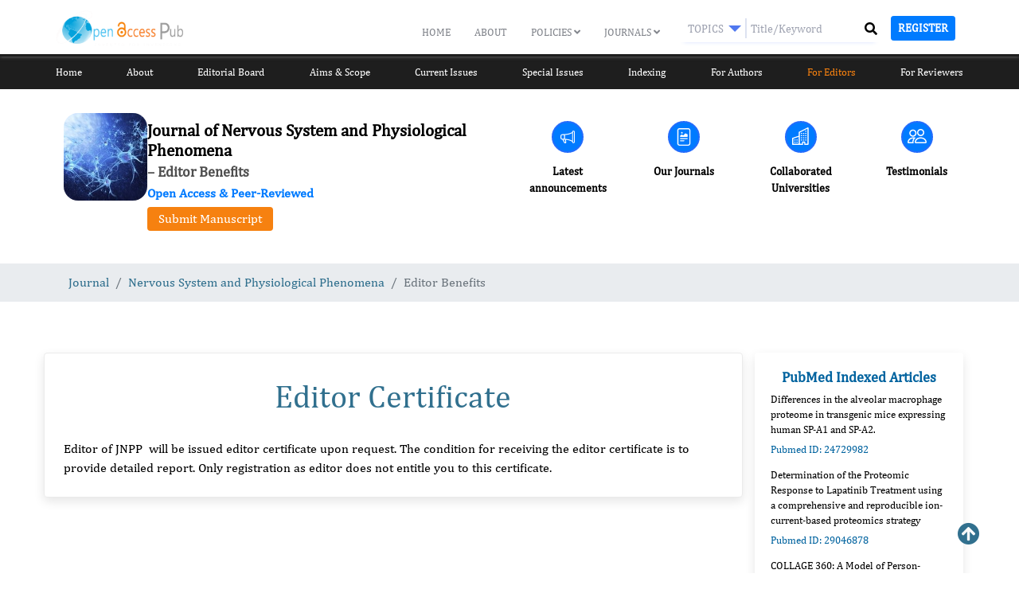

--- FILE ---
content_type: text/html; charset=UTF-8
request_url: https://oap-journals.info/journal/nervous-system-and-physiological-phenomena/editor-benefits
body_size: 19687
content:

<!doctype html>

<html lang="en">

    <head>

        <!-- Google Tag Manager -->
<script type="a493cb1c679456687596752c-text/javascript">(function(w,d,s,l,i){w[l]=w[l]||[];w[l].push({'gtm.start':
new Date().getTime(),event:'gtm.js'});var f=d.getElementsByTagName(s)[0],
j=d.createElement(s),dl=l!='dataLayer'?'&l='+l:'';j.async=true;j.src=
'https://www.googletagmanager.com/gtm.js?id='+i+dl;f.parentNode.insertBefore(j,f);
})(window,document,'script','dataLayer','GTM-WPSVXWV');</script>
<!-- End Google Tag Manager -->

        <meta name="yandex-verification" content="f30c1f022629f7d6" />



        <!-- Required meta tags -->

        
        
        <meta charset="UTF-8">

        <meta name="viewport" content="width=device-width, initial-scale=1.0">

        <!-- <meta name="robots" content="all" /> -->

<!-- <link rel="canonical" href="" /> -->
<link rel="canonical" href="https://openaccesspub.org/journal/nervous-system-and-physiological-phenomena/editor-benefits" />
<title>Journal of Nervous System and Physiological Phenomena | JNPP | Open Access Pub </title>

<!-- <meta name="title" content="Journal of Nervous System and Physiological Phenomena | JNPP | Open Access Pub "/> -->
<meta name="description" content="Are you a scientist interested in Neurorehabilitation, Neurolinguistics and Cognitive Neuroscience Check out Nervous System and Physiological Pheno..."/>
<!-- <meta name="keywords" content="Brain Neurology, peer reviewed journals, peer reviewed journals list"/> -->
<meta name="keywords" />


<meta property="og:title" content="Journal of Nervous System and Physiological Phenomena | JNPP | Open Access Pub " />
<meta property="og:description" content="Are you a scientist interested in Neurorehabilitation, Neurolinguistics and Cognitive Neuroscience Check out Nervous System and Physiological Pheno..." />
<meta property="og:image" content="https://twitter.com/Open_Access_Pub/photo" />
<meta property="og:type" content="website" />
<meta property="og:site_name" content="Open Access Pub" />
<meta property="og:url" content="https://openaccesspub.org/journal/nervous-system-and-physiological-phenomena/editor-benefits" />
<meta property="og:locale" content="en" />

<meta property="twitter:title" content="Journal of Nervous System and Physiological Phenomena | JNPP | Open Access Pub " />
<meta property="twitter:description" content="Are you a scientist interested in Neurorehabilitation, Neurolinguistics and Cognitive Neuroscience Check out Nervous System and Physiological Pheno..." />
<meta property="twitter:image" content="https://twitter.com/Open_Access_Pub/photo" />
<meta property="twitter:card" content="summary_large_image" />
<meta property="twitter:url" content="https://openaccesspub.org/journal/nervous-system-and-physiological-phenomena/editor-benefits" />

<meta name="robots" content="index,follow">
<meta http-equiv='content-language' content='en-us'>
<meta name="author" content="Open Access Pub">
<script type="application/ld+json">{
    "@context" : "https://schema.org",
    "@type" : "Organization",
    "name" : "Openaccesspub",
    "logo":" https://openaccesspub.org/assects-2020/img/logo.svg",
    "description": "Open Access Pub is publishing Online Scientific journals using old/new open independent journals. All the Open Access peer-reviewed journals provide a platform for the dissemination of the original research articles in various multidisciplinary interests in the form of Volume and Issues.",
    "url": " https://openaccesspub.org",
    "image" : " https://openaccesspub.org/assects-2020/img/1612009472_7e4287bc24f4220febb3.png",
    "address" :{
      "@type" : "PostalAddress",
      "streetAddress" : "616 Corporate Way, Suite 2-6158",
      "addressRegion" : "Valley Cottage, NY 10989",
      "addressCountry" : "United states"
    },
    "sameAs" : [
      "https://twitter.com/Open_Access_Pub",
      "https://www.facebook.com/openaccesspub"
    ]
  }</script>
<script type='application/ld+json'> 
  {
    "@context": "http://www.schema.org",
    "@type": "WebSite",
    "name": "Openaccesspub",
    "alternateName":"OAP"
}</script>

        
        <!--  -->

        <link rel="stylesheet" href="https://oap-journals.info/assects-2020/css/aos.css" />

        <link href="https://oap-journals.info/assects-2020/css/social_fixed.css"  rel = "stylesheet" type="text/css" />



        <!--  -->

        <link rel="shortcut icon" type="image/x-icon" href="https://oap-journals.info/assects-2020/img/favicon.ico"/>

        <!-- Bootstrap Core CSS -->



        <link   rel="stylesheet" href="https://oap-journals.info/assects-2020/css/bootstrap.min.css">     

        <link   rel="stylesheet" href="https://oap-journals.info/assects-2020/css/font-awesome.min.css">     

        <!-- Slick Slider -->

        <link  href="https://oap-journals.info/assects-2020/css/slick.css" rel="stylesheet" type="text/css">

        <!-- portfolio Slider -->

        <!-- Custom CSS -->

      

        

        <!-- Custom Fonts Awesome -->

     <!--   <link rel="stylesheet" href="https://stackpath.bootstrapcdn.com/font-awesome/4.7.0/css/font-awesome.min.css">  --> 

     <link href="https://oap-journals.info/assects-2020/fonts/cambria/stylesheet.css"  rel = "stylesheet" type="text/css" />

        <link href="https://oap-journals.info/assects-2020/css/main_site_2020.css" rel="stylesheet">

        <link href="https://use.fontawesome.com/releases/v5.0.6/css/all.css" rel="stylesheet">

        

      

        

        

      <!--<link href="https://oap-journals.info/ckeditor/sample.css" rel="stylesheet"> -->

              <link href="https://oap-journals.info/assects-2020/css/sample.css" rel="stylesheet"> 

        

        <script src="https://code.jquery.com/jquery-3.4.1.min.js" type="a493cb1c679456687596752c-text/javascript"></script>

        <script src="https://cdnjs.cloudflare.com/ajax/libs/popper.js/1.11.0/umd/popper.min.js" type="a493cb1c679456687596752c-text/javascript"></script>

        

        <script src="https://oap-journals.info/assects-2020/js/bootstrap.min.js" type="a493cb1c679456687596752c-text/javascript"></script> 

        <script src="https://oap-journals.info/assects-2020/js/slick.min.js" type="a493cb1c679456687596752c-text/javascript"></script>

        <script src="https://oap-journals.info/assects-2020/js/aos.js" type="a493cb1c679456687596752c-text/javascript"></script>

        

        <!-- Fancybox: disable legacy v2 includes to avoid conflicts with v3 -->
        <!--
        <script type="text/javascript" src="https://oap-journals.info/assects-2020/fancy/jquery.mousewheel-3.0.6.pack.js"></script>
        <script type="text/javascript" src="https://oap-journals.info/assects-2020/fancy/jquery.fancybox.pack.js?v=2.1.7"></script>
        <link rel="stylesheet" type="text/css" href="https://oap-journals.info/assects-2020/fancy/jquery.fancybox.css?v=2.1.7" media="screen" />
        <link rel="stylesheet" type="text/css" href="https://oap-journals.info/assects-2020/fancy/jquery.fancybox-buttons.css?v=2.1.7" />
        <script type="text/javascript" src="https://oap-journals.info/assects-2020/fancy/jquery.fancybox-buttons.js?v=2.1.7"></script>
        <link rel="stylesheet" type="text/css" href="https://oap-journals.info/assects-2020/fancy/jquery.fancybox-thumbs.css?v=2.1.7" />
        <script type="text/javascript" src="https://oap-journals.info/assects-2020/fancy/jquery.fancybox-thumbs.js?v=2.1.7"></script>
        <script type="text/javascript" src="https://oap-journals.info/assects-2020/fancy/jquery.fancybox-media.js?v=1.0.0"></script>
        -->

        <link href="https://fonts.googleapis.com/css2?family=Roboto:wght@400;500;700&display=swap" rel="stylesheet">

        <meta name="google-site-verification" content="6gRHKuJYLhtLcnPjC6l_XLPOmmnDF9W5o9Hktttp-sc" />

        <meta name="yandex-verification" content="709c4ab90f80773b" />




        <!-- jQuery already loaded above, removed duplicate -->
  <link rel="stylesheet" href="https://cdn.jsdelivr.net/npm/@fancyapps/fancybox@3.5.7/dist/jquery.fancybox.min.css">
  <script src="https://cdn.jsdelivr.net/npm/@fancyapps/fancybox@3.5.7/dist/jquery.fancybox.min.js" type="a493cb1c679456687596752c-text/javascript"></script>

        <!--Start of Tawk.to Script-->

        <script type="a493cb1c679456687596752c-text/javascript">

        var Tawk_API=Tawk_API||{}, Tawk_LoadStart=new Date();

        (function(){

        var s1=document.createElement("script"),s0=document.getElementsByTagName("script")[0];

        s1.async=true;

        s1.src='https://embed.tawk.to/5be39fab0e6b3311cb785b5f/default';

        s1.charset='UTF-8';

        s1.setAttribute('crossorigin','*');

        s0.parentNode.insertBefore(s1,s0);

        })();

        </script>

        <!--End of Tawk.to Script-->
        <style>
           /* @import url('https://fonts.googleapis.com/css?family=Montserrat&display=swap');*/

*{
  margin: 0;
  padding: 0;
  box-sizing: border-box;
  outline: none;
  list-style: none;
  /*font-family: 'Montserrat', sans-serif;*/
}

/*body{
  background: #e4eefa;
}*/
/*
.wrapper{
  position: absolute;
  top: 50%;
  left: 50%;
  transform: translate(-50%,-50%);
}*/

.wrapper .search_box{
  width: 260px;
  background: #fff;
  border-radius: 5px;
  height: 35px;
  display: flex;
  padding: 5px;
  box-shadow: 0 8px 6px -10px #b3c6ff;
}

.wrapper .search_box .dropdown{
  width: 150px;
  border-right: 2px solid #dde2f1;
  color: #9fa3b1;
  position: relative;
  cursor: pointer;
}

.wrapper .search_box .dropdown .default_option{
  text-transform: uppercase;
/*  padding: 3px 20px;*/
padding-top: 3px;
padding-left: 10px;
padding-right: 27px;
  font-size: 14px;
}

.wrapper .search_box .dropdown ul{
  position: absolute;
  top: 35px;
  left: -10px;
  background: #fff;
  width: 150px;
  border-radius: 5px;
  padding: 20px;
  display: none;
  box-shadow: 8px 8px 6px -10px #b3c6ff;
}

.wrapper .search_box .dropdown ul.active{
  display: block;
}

.wrapper .search_box .dropdown ul li{
  padding-bottom: 20px;
}

.wrapper .search_box .dropdown ul li:last-child{
  padding-bottom: 0;
}

.wrapper .search_box .dropdown ul li:hover{
  color: #6f768d;
}

.wrapper .search_box .dropdown:before{
  content: "";
  position: absolute;
  top: 9px;
  right: 5px;
  border: 8px solid;
  border-color: #5078ef transparent transparent transparent;
}

.wrapper .search_box .search_field{
  width: 350px;
  height: 100%;
  position: relative;
}

.wrapper .search_box .search_field .input{
  width: 100%;
  height: 100%;
  border: 0px;
  font-size: 14px;
  padding-left: 5px;
  padding-right: 38px;
  color: #6f768d;
}

.wrapper .search_box .search_field .fa{
  position: absolute;
  top: 3px;
  right: 10px;
  font-size:17px;
  color: #5078ef;
  cursor: pointer;
}

::-webkit-input-placeholder { /* Chrome/Opera/Safari */
  color: #9fa3b1;
}
::-moz-placeholder { /* Firefox 19+ */
 color: #9fa3b1;
}
:-ms-input-placeholder { /* IE 10+ */
  color: #9fa3b1;
}

        </style>

        <script type="a493cb1c679456687596752c-text/javascript">
            function ca(){

                document.getElementById("A").scrollIntoView(true);

            }

            function bsear(){


                document.addEventListener("click", (evt) => {

                    const flyoutElement = document.getElementById("search_keyword_jheader1");

                    let targetElement = evt.target; // clicked element



                    do {

                        if (targetElement == flyoutElement) {

                            // This is a click inside. Do nothing, just return.

                            document.getElementById("search_keyword_jheader1").style.width="180px";

                            //document.getElementById("sear").style.marginTop="0px";

                            $( "#soc" ).removeClass( "col-xs-1" );

                            $( "#sear" ).removeClass( "col-xs-11" );

                            $( "#soc" ).addClass( "col-xs-4" );

                            $( "#sear" ).addClass( "col-xs-8" );

                            return;

                        }

                        // Go up the DOM

                        targetElement = targetElement.parentNode;

                    } while (targetElement);



                    // This is a click outside.

                    document.getElementById("search_keyword_jheader1").style.width="100px";

                    //document.getElementById("sear").style.marginTop="-20px";

                    $( "#soc" ).removeClass( "col-xs-4" );

                    $( "#sear" ).removeClass( "col-xs-8" );

                    $( "#soc" ).addClass( "col-xs-1" );

                    $( "#sear" ).addClass( "col-xs-111" );

                });

            }

            function ca(){

                document.getElementById("A").scrollIntoView(true);

            }



        </script>

    </head>

    <body  class="journal-body"> 

        <!-- Google Tag Manager (noscript) -->
<noscript><iframe src="https://www.googletagmanager.com/ns.html?id=GTM-WPSVXWV"
height="0" width="0" style="display:none;visibility:hidden"></iframe></noscript>
<!-- End Google Tag Manager (noscript) -->

        <!-- Header Styles Starts -->

        <!-- Header Styles Starts -->

        <header class="inner-header scrolled">



         <div class="container">

            <nav  class="navbar navbar-expand-lg pl-0 pr-0 nav-responsive">

               <a class="navbar-brand" href="https://oap-journals.info"><img src="https://oap-journals.info/assects-2020/img/logo.svg" alt="Open Access Pub"></a>
        
        


               <div class="collapse navbar-collapse mt-md-2" id="navbarCollapse">

                   <ul class="navbar-nav">



                     <li  >



                        <a class="main-menu text-uppercase"  href="https://oap-journals.info">Home</a>



                     </li>



                     <li  >



                        <a  class="main-menu text-uppercase" href="https://oap-journals.info/about-oap">About</a>



                     </li>



                     <li



                     


                      class="dropdown  " id='1'>



                      <a class="main-menu text-uppercase" href="#" class="dropdown-toggle" data-toggle="dropdown" style="padding-bottom: 20px;"> Policies  <span class="pull-down-container"><i id="a_1" class="fa fa-angle-down pull-down" ></i></span></a> 



                      <ul class="dropdown-menu">



                      <li class="py-2"><a style=" color: #82858c!important;" href="https://oap-journals.info/publication-ethics" id="ethics">Ethics</a></li>



                      <li class="py-2"><a style=" color: #82858c!important;" href="https://oap-journals.info/peer-review" id="peer_review">Peer Review</a></li>



                      <li class="py-2"><a style=" color: #82858c!important;" href="https://oap-journals.info/open-access" id="open_access">Open Access</a></li>



                      <li class="py-2" style="border-top: 1px solid #E8E8E8; color: #82858c!important;"><a style=" color: #82858c!important;" href="https://oap-journals.info/advertising" id="advertising">Advertising</a></li>



                      </ul>

</li>



                     

                     <li class="dropdown " id='2'>

                        <a  class="main-menu text-uppercase" href="https://oap-journals.info/openaccess-journals-a-to-z/all"  class="dropdown-toggle" data-toggle="dropdown" style="padding-bottom: 20px;">Journals <span class="pull-down-container"><i id="a_2" class="fa fa-angle-down pull-down"></i></span> </a>



                      

                          <ul class="dropdown-menu">



                          <li class="py-2"><a style=" color: #82858c!important;" href="https://oap-journals.info/openaccess-journals-a-to-z/all" id="journals_a_z">A-Z</a></li>



                          <li class="py-2"><a style=" color: #82858c!important;" href="https://oap-journals.info/openaccess-journals-subject" id="journals_by_subject">Subject wise</a></li>



                          </ul>



                          </li>



                     <!--<li>



                        <a  href="javascript:void(0)">Submit Manuscript</a>



                     </li>-->



                      </ul>



                  <a class="close-btn-nav d-none" href="javascript:void(0)"><i class="fa fa-times" aria-hidden="true"></i></a>



                  <!--<div class="inner-social-links">



                     <i class="fa fa-facebook-f"></i>



                     <i class="fa fa-twitter-square"></i>



                     <i class="fa fa-instagram"></i>



                     <i class="fa fa-linkedin"></i>



                     <i class="fa  fa-skype"></i>



                  </div>-->



               </div>

               <div class="heder-serach">
               <button class="reg" style="margin-left: 10px; font-weight: 700;" onclick="if (!window.__cfRLUnblockHandlers) return false; location.href='https://oap.manuscriptzone.net/auth/register';" data-cf-modified-a493cb1c679456687596752c-="">   <i class="fa fa-user " style ="color:white;"> </i></button>
                <i class="fa fa-search click_search mb_serach" style ="color:white;"></i>
               
               <button class="navbar-toggler" type="button" data-toggle="collapse" data-target="#navbarCollapse" aria-controls="navbarCollapse" aria-expanded="false" aria-label="Toggle navigation">

               <i class="fa fa-bars"></i>

               </button>
                    <div  class="Secondary-nav justify-content-end">            



                   <!--



                  <form class="" role="search" action="https://oap-journals.info/article/journal_search" method = "post">



                                     <input type="text" title="" class="form-control" id="search_keyword_jheader" name="search_keyword" placeholder="Type here for search .." required>



                   <button id="search_btn_jheader" type="submit" value = "Search"  class="icon-search ">



                   <i class="fa fa-search"></i></button>



                                </form>



                   -->          
                <div class="search-container">



      <!-- 



  <form class="form-inline mr-auto" role="search" action="https://oap-journals.info/article/journal_search" method="post">



<input type="text" title="" class="" id="search_keyword_jheader" name="search_keyword" placeholder="Search" required="">



<button style="background-color: #4391ed;" type="submit"><i style="color: #fff;" class="fa fa-search"></i></button>



</form>



         -->



                <!-- <form class="" id="search-form" role="search" action="https://oap-journals.info/article/journal-search" method="post">



                    <div class="input-group">



                        <input type="text" title="" data-toggle="popover" class="form-control" id="search_keyword_jheader" placeholder="Search" name="search_keyword" size="20px;" required="" style="background: transparent;border-radius: 18px;color: #fff;">



                        <div class="input-group-append custom-append" style="    display: block;position: absolute;top: 0px;">



                            <button class="btn btn-success" type="submit" id="search_btn" style="background-color: transparent!important; border: none; " value="Search">



                                <span class="fa fa-search" style="margin: 0px 0px 0px !important;z-index: 99;cursor: pointer;"></span>



                            </button>



                        </div>



                    </div>



                </form> -->
<!--  <script src="https://kit.fontawesome.com/b99e675b6e.js"></script> -->
    <form role="form" method="get" action="https://oap-journals.info/open-access-journals-search">
    <div class="wrapper searchdrop">
        <div class="search_box">
            <div class="dropdown">
                <div class="default_option">Topics</div>  
                <ul>
                  <li>Topics</li>
                  <li>Article</li>
                  <li>Journal</li>                  
                </ul>
            </div>
            <div class="search_field">
              <input type="hidden" name="type" class="selectedoption" value="Topics">
              <input type="text" name ="search" class="input search_keyword" placeholder="Title/Keyword">
              

            </div>
            
          
        </div>
        <div class="serch-div"><button type="submit" style="display: contents;"><i type="submit" class="fa fa-search click_search"></i></button></div>
    </div>
   


</form>

       </div>  
  </div>
                </div>  
               <button class="btn  btn-sm text-uppercase btn-custom register-res" style="margin-left: 10px; font-weight: 700;" onclick="if (!window.__cfRLUnblockHandlers) return false; location.href='https://oap.manuscriptzone.net/auth/register';" data-cf-modified-a493cb1c679456687596752c-="">Register</button>
                <div id="google_translate_element"></div>

<script type="a493cb1c679456687596752c-text/javascript">
function googleTranslateElementInit() {
  new google.translate.TranslateElement({pageLanguage: 'en'}, 'google_translate_element');
}
</script>

<script type="a493cb1c679456687596752c-text/javascript" src="//translate.google.com/translate_a/element.js?cb=googleTranslateElementInit"></script>
            </nav>



         </div>

        <!-- <form class="top-inner-search">

            <div class="position-relative"> <i class="fa fa-search" aria-hidden="true"></i>

              <input class="form-control" type="text"  aria-label="Search">

              <button class="btn btn-primary">Search</button>

            </div>

          </form>-->

        </header>

        <!-- // Header Styles -->

        
        <div class="journal-menu down">
          <div class="journal-Ttile">
            <h2 style="font-size: 20px;font-weight: bold;margin: 0;">
Journal of Nervous System and Physiological Phenomena
            </h2>

               </div>
        <button style="color:#fff;  " class="btn  filterbtn"><span>+</span> Journal Menu </button>

<div class="inner-menu">

<button class="filterclosebtn btn"><i class="fa fa-close" aria-hidden="true"></i></button>

<div class="clearfix"></div>

    <div class="container">

        <ul class="d-lg-flex justify-content-center justify-content-between">

            <li class="noactive">

                <a href="https://oap-journals.info/journal/nervous-system-and-physiological-phenomena">Home</a>

            </li>

            <li class="noactive">

                <a href="https://oap-journals.info/journal/nervous-system-and-physiological-phenomena/about">About</a>

            </li>

            <li class="noactive">

                <a href="https://oap-journals.info/journal/nervous-system-and-physiological-phenomena/editorial-board">Editorial Board</a>

            </li>

            <li class="noactive">

                <a href="https://oap-journals.info/journal/nervous-system-and-physiological-phenomena/aim-and-scope">Aims & Scope</a>

            </li>

                        <li class="noactive">
                <a href="https://oap-journals.info/journal/nervous-system-and-physiological-phenomena/current-issue">Current Issues</a>
            </li>
            
            
            
            <li class="noactive havesubmenu"><a href="#">Special Issues</a>

                   <ul>

                      <li><a href="https://oap-journals.info/journal/nervous-system-and-physiological-phenomena/proposed-special-issue">Proposing a special issue</a></li>

                      <li><a href="https://oap-journals.info/journal/nervous-system-and-physiological-phenomena/submit-special-issue">Submit to Special Issue</a></li>

                      
                      
                 </ul>

            </li>

            
            <li class="noactive">

                <a href="https://oap-journals.info/journal/nervous-system-and-physiological-phenomena/indexing">Indexing</a>

            </li>

            
            <li class="noactive havesubmenu"><a href="#">For Authors</a>

                   <ul>

                      <li><a href="https://oap-journals.info/journal/nervous-system-and-physiological-phenomena/submit-paper">Submit Paper</a></li>

                      <li><a href="https://oap-journals.info/journal/nervous-system-and-physiological-phenomena/instructions-for-author">Instructions for Author</a></li>

                      <li><a href="https://oap-journals.info/journal/nervous-system-and-physiological-phenomena/data-archiving-permissions">Data Archiving Permissions</a></li>

                      <li><a href="https://oap-journals.info/journal/nervous-system-and-physiological-phenomena/copyright-license">Copyright and License</a></li>

                      <li><a href="https://oap-journals.info/journal/nervous-system-and-physiological-phenomena/article-processing-charges">Article Processing Charges</a></li>

                      <li><a href="https://oap-journals.info/journal/nervous-system-and-physiological-phenomena/membership">Membership</a></li>

                      <li><a href="https://oap-journals.info/journal/nervous-system-and-physiological-phenomena/language-editing-service">Language Editing Service</a></li>

                      <li><a href="https://oap-journals.info/journal/nervous-system-and-physiological-phenomena/editorial-policies">Editorial Policies</a></li>

                      <li><a href="https://oap-journals.info/journal/nervous-system-and-physiological-phenomena/call-for-papers">Call For Papers</a></li>



                 </ul>

            </li>

            
            <li class="active havesubmenu"><a href="#">For Editors</a>

                <ul>

                      <li><a href="https://oap-journals.info/journal/nervous-system-and-physiological-phenomena/editors-guidelines">Editors Guidelines</a></li>

                      <li><a href="https://oap-journals.info/journal/nervous-system-and-physiological-phenomena/editor-benefits">Editor Benefits</a></li>

                      <li><a href="https://oap-journals.info/journal/nervous-system-and-physiological-phenomena/editor-register">Register</a></li>

                      <li><a href="https://oap-journals.info/journal/nervous-system-and-physiological-phenomena/editor-resources">Resources</a></li>

                 </ul>

            </li>

            
            <li class="noactive havesubmenu"><a href="#">For Reviewers</a>

                <ul>

                      <li><a href="https://oap-journals.info/journal/nervous-system-and-physiological-phenomena/reviewer-guidelines">Reviewer guidelines</a></li>

                      <li><a href="https://oap-journals.info/journal/nervous-system-and-physiological-phenomena/reviewer-register">Register</a></li>

                      <li><a href="https://oap-journals.info/journal/nervous-system-and-physiological-phenomena/reviewer-benefits">Reviewer Benefits</a></li>

                      <li><a href="https://oap-journals.info/journal/nervous-system-and-physiological-phenomena/reviewer-resources">Resources</a></li>

                 </ul>

            </li> 
            <li class="script-btn">
            <a style="


max-width: 200px;

margin: 0 auto;

" class="btn btn-primary btn-lg" href="/manuscript-submission-form" role="button" bis_skin_checked="1">Submit Manuscript</a>
            </li>

        </ul>

    </div>

</div>



               </div>
       


   <style type="text/css">
.mb_serach {
    display: none !important;
}
    @media   (min-width:993px) and (max-width:8000px) {
      .script-btn a.btn.btn-primary.btn-lg{
        display: none;
      }
      .heder-serach  .reg {
        display: none;
      }
      .searchdrop .serch-div {
    position: absolute;
    top: 7px;
    right: 7px;
}
.wrapper.searchdrop {
    position: relative;
}
      header.inner-header.scrolled.up {
    transform: translateY(0) !important;
}
.journal-Ttile {
    display: none;
}
}
    @media   (min-width:200px) and (max-width:600px) {
         .inner-menu.Jmmenu {
    display: block;
}
      .script-btn a.btn.btn-primary.btn-lg {
    width: 100% !important;
    max-width: 100% !important;
    background: #f68110 !important;
    color: white !important;
    border: 0;
    margin-top: 7px !important;
}
      .inner-jumbotron {
    padding: 101px 0 !important;
}
      .searchdrop {
    display: flex;
    justify-content: space-between;
    gap: 10px;
    align-items: center;
    background: white;
    padding: 8px 15px;
    border-radius: 7px;
}
      .mb_serach {
    display: block !important;
}
header .navbar .Secondary-nav button {
    padding: 0;
    background: #f68110;
    border: unset;
    border-radius: 5px;
}
      .container, .container-fluid, .container-lg, .container-md, .container-sm, .container-xl {

    padding-right: 20px !important;
    padding-left: 13px;

}
      .journal-Ttile h2 {
    font-size: 20px;
    font-weight: bold;
    margin: 0;
}
.journal-Ttile {
    background: black;
    margin-bottom: 2px;
    color: white;
    padding: 16px 12px;
}
.inner-menu li ul {
    background: #e3e3e3 !important;
}
      .filterbtn span {
    font-size: 20px;
    margin-right: 6px;
}
body .journal-menu {
    position: fixed !important;
    top: 68px !important;
    width: 100% !important;
    z-index: 99;
    transition: all 0.5s ease 0s;
    background: white;
    border-top: 3px solid white;
}
.down + .journal-menu.up {
    top: 67px !important;
}
.journal-menu.down {
    position: fixed;
    top: 68px !important;
    width: 100%;
    z-index: 99;
    transition: all 0.5s ease 0s;
    background: white;
    border-top: 3px solid white;
}
.journal-menu.up {
    top: 0 !important;
    position: fixed;
    width: 100%;
    z-index: 99;
    transition: all 0.5s ease 0s;
    background: white;
    border-top: 3px solid white;
}
      .filterbtn {
       margin: 0 !important;
    width: calc(100% );
    text-align: left !important;
}
.heder-serach  .reg {
    background: transparent;
    border: 0;
}
.heder-serach .click_search, .heder-serach  .fa.fa-user {
    display: block;
    background: #f68110;
    padding: 10px 16px;
    border-radius: 4px;
    font-size: 15px;
    min-height: 36px;
    position: relative;
    top: 1px;
    color: #fff !important;
    margin: 0 !important;
}
      button.filterclosebtn.btn {
    display: none;
}
.inner-menu {
    position: relative !important;
    top: 0px !important;
    left: 0  !important;
    background: white;
    display: none;
    transition: unset !important;
    box-shadow: 0 0 56px gray;
}
.inner-menu ul li a {
    color: #000 !important;
  }
  .inner-menu ul li {
    margin-bottom: 0 !important;
}
      div#navbarCollapse {
    position: absolute;
    width: calc(100% + 31px);
    left: -15px;
    top: 67px;
    background: #050800;
}

      header {
        transition: all 0.5s ease 0s;
}
.heder-serach {
    margin-left: 0 !important;
    display: flex;
    align-items: center;
    gap: 10px;
}
.register-res {
  display: none;

}
.heder-serach .Secondary-nav {
    display: none !important;
    top: 58px !important;
    width: 100%;
}
.heder-serach .Secondary-nav.secondari-hide-show {
    display: block !important;
}
.heder-serach i.fa.fa-search.click_search {
    display: block;
}
}
@media   (min-width:601px) and (max-width:992px) {
     .inner-menu.Jmmenu {
    display: block;
}
  .script-btn a.btn.btn-primary.btn-lg {
    width: 100% !important;
    max-width: 100% !important;
    background: #f68110 !important;
    color: white !important;
    border: 0;
    margin-top: 7px !important;
}
  .searchdrop {
    display: flex;
    justify-content: space-between;
    gap: 10px;
    align-items: center;
    background: white;
    padding: 8px 15px;
    border-radius: 7px;
}
      .mb_serach {
    display: block !important;
}
header .navbar .Secondary-nav button {
    padding: 0;
    background: #f68110;
    border: unset;
    border-radius: 5px;
}
      .container, .container-fluid, .container-lg, .container-md, .container-sm, .container-xl {

    padding-right: 20px !important;
    padding-left: 13px;

}
      .journal-Ttile h2 {
    font-size: 20px;
    font-weight: bold;
    margin: 0;
}
.journal-Ttile {
    background: black;
    margin-bottom: 2px;
    color: white;
    padding: 16px 12px;
}
.inner-menu li ul {
    background: #e3e3e3 !important;
}
      .filterbtn span {
    font-size: 20px;
    margin-right: 6px;
}
body .journal-menu {
    position: fixed !important;
    top: 71px !important;
    width: 100% !important;
    z-index: 99;
    transition: all 0.5s ease 0s;
    background: white;
    border-top: 3px solid white;
}
.down + .journal-menu.up {
    top: 71px !important;
}
.journal-menu.down {
    position: fixed;
    top: 71px !important;
    width: 100%;
    z-index: 99;
    transition: all 0.5s ease 0s;
    background: white;
    border-top: 3px solid white;
}
.journal-menu.up {
    top: 0 !important;
    position: fixed;
    width: 100%;
    z-index: 99;
    transition: all 0.5s ease 0s;
    background: white;
    border-top: 3px solid white;
}
      .filterbtn {
       margin: 0 !important;
    width: calc(100% );
    text-align: left !important;
}
.heder-serach  .reg {
    background: transparent;
    border: 0;
}

.heder-serach .click_search,.heder-serach  .fa.fa-user  {
    display: block;
    background: #f68110;
    padding: 10px 16px;
    border-radius: 4px;
    font-size: 15px;
    min-height: 36px;
    position: relative;
    top: 1px;
    color:#fff !important;
}
      button.filterclosebtn.btn {
    display: none;
}
.inner-menu {
    position: relative !important;
    top: 0px !important;
    left: 0  !important;
    background: white;
    display: none;
    transition: unset !important;
    box-shadow: 0 0 56px gray;
}
.inner-menu ul li a {
    color: #000 !important;
  }
  .inner-menu ul li {
    margin-bottom: 0 !important;
}
      div#navbarCollapse {
    position: absolute;
    width: calc(100% + 31px);
    left: -15px;
    top: 67px;
    background: #050800;
}

      header {
        transition: all 0.5s ease 0s;
}
.heder-serach {
    margin-left: 0 !important;
    display: flex;
    align-items: center;
    gap: 10px;
}
.register-res {
  display: none;

}
.heder-serach .Secondary-nav {
    display: none !important;
    top: 69px !important;
    width: 100%;
    position: absolute;
    left: 0;
}
.heder-serach .Secondary-nav.secondari-hide-show {
    display: block !important;
}
.heder-serach i.fa.fa-search.click_search {
    display: block;
}
}
header.inner-header.scrolled.up {
    transform: translateY(-100%);
}



          header .navbar .navbar-nav li a.main-menu {

       color: #fff;

      }

     header .navbar .navbar-nav li.active a.main-menu{

        color: rgba(246, 131, 21, 1)!important;

      }

      .inner-banner {

   background: url('https://openaccesspub.org/assects-2020/img/new_banner2.png');background-size: cover !important;

}

ul.dropdown-menu li:hover {

    background-color: #EDF6FF;

    border-left:2px solid #1872D3

}





.navbar-nav .dropdown-menu {

    top: 22px !important;

    left: -30px !important;

    margin-top: 20px;

    }



    .btn-custom:hover{

      background-color: #2a80db;

      color: #fff;

    }

    .btn-custom{

          color: #fff;

    background-color: #007bff;

    border-color: #007bff;

}

    

    @media screen and (max-width: 767px) {

  .inner-header{

       background: rgba(5, 8, 0, 1)!important;



    }

}

 @media screen and (min-width: 767px) {

  .inner-header{

       background: url('https://openaccesspub.org/assects-2020/img/new_banner2.png');

       background-size: cover;

    }

}

    @media screen and (max-width: 350px) {

  .custom-append{

      left: 70%;



    }

}

 @media screen and (min-width: 350px) {

  .custom-append{

       left: 80%;

    }

}

        </style>

<!-- jQuery already loaded in head, removed duplicate --> 

        <script type="a493cb1c679456687596752c-text/javascript">

// BWii
$(document).ready(function() {
    var check_havesubmenu=0;
    $(".havesubmenu").on('click', function (event){
        check_havesubmenu=1;
    });
  $(document).on('click', function (event) {
    if(check_havesubmenu==0){
    $("#navbarCollapse").removeClass('show');
    $(".inner-menu").removeClass('Jmmenu');
          $('button.btn.filterbtn span').html("+");
}
});
$('.filterbtn').on('click', function (event) {
  event.stopPropagation();
});}

);


$(".filterbtn").click(function(){
    var check= $(".inner-menu").hasClass("Jmmenu");
  console.log(check);
  if(!check){
    $('button.btn.filterbtn span').html("-");
    $(".inner-menu").addClass("Jmmenu");
  }
  else{
    $('button.btn.filterbtn span').html("+");
   
    $(".inner-menu").removeClass("Jmmenu");
  }
    // $(".inner-menu").removeClass("jmenu");
  });
  var lastScrollTop = 0;
$(window).scroll(function(event){
   var st = $(this).scrollTop();
   if (st > lastScrollTop){
       $('.inner-header').removeClass('down');
         $('.inner-header').addClass('up');
       $('.journal-menu').removeClass('down');
         $('.journal-menu').addClass('up');
   } else {
       $('.inner-header').removeClass('up');
         $('.inner-header').addClass('down');
       $('.journal-menu').removeClass('up');
         $('.journal-menu').addClass('down');
   }
   lastScrollTop = st;
});

// BWII

             var count=3;
            $(".dropdown").click(function(){
                if(count%2==1){
                $(".dropdown ul").addClass("active");
                count++;}
                else{
                    $(".dropdown ul").removeClass("active");
                count++;
                }
            });
            
            $(".default_option").click(function(){
                $(".dropdown ul").addClass("active");
            });

            $(".dropdown ul li").click(function(){
              var text = $(this).text();
              $(".default_option").text(text);
              $(".dropdown ul").removeClass("active");
               $(".selectedoption").val(text);
            });
            


          $("li").click(function(){

            var id = $(this).attr('id');

            if(id == null || id == ''){



            }else{

              var check = $("#a_"+id).attr('class');



              if(check == 'fa fa-angle-down pull-down'){

                $("#a_"+id).attr('class','fa fa-angle-up pull-down');

              }else{

                $("#a_"+id).attr('class','fa fa-angle-down pull-down');

              }

            }

          });

        </script>

<style>
p.note-text {
    text-align: left;
    background: #007bff17;
    color: #0c0c0c;
    padding: 7px 10px;
    font-size: 13px;
    border-radius: 5px;
    font-weight: bold;
}
h1.journal-text {
    color: #007bff!important;
    font-size: 27px;
    font-weight: bold;
    margin-bottom: 9px;
    position: relative;
    text-align: left;
}
h1.journal-page-title {
    font-size: 28px;
    font-weight: 700;
    margin: 0;
    color: #000;
}
.journal-page-title-main {
    display: block;
}
.journal-page-subtitle {
    display: block;
    font-size: 18px;
    font-weight: 600;
    color: #4f4f4f;
    margin-top: 4px;
}
.inner-jumbotron-right h5{

    text-align: center;

    font-weight: 700;

    color: cornflowerblue;

    Font-size: 24px;

}
.inner-menu li.script-btn {
    display: none;
}
.inner-jumbotron-right{

    color: #353535 !important;

}
.metrics-heading h2 {
    text-align: center;
    padding-top: 8px;
    font-size: 20px;
    font-weight: bold;
}
.metrics_data_list {
    display: flex;
    align-items: center;
    justify-content: space-between;
    margin-bottom: 5px;
}
button.btn.btn-metric {
    background: #F68110;
    color: white;
    margin: 20px auto 16px;
    display: block;
    width: 100%;
    padding: 5px 0px;
    font-size: 20px;
}
.metrics_data {
    padding: 0 12px;
}
.metric_data_left h2 {
    font-size: 14px;
    font-weight: bold;
    margin: 0;
}
.jounal-jumbo {
    padding: 80px 0;
    background-position: center !important;
    margin-bottom: 21px;
}
.metric_data_right p {
    font-weight: bold;
    margin: 0;
    color: #007bff;
}
.inner-jumbotron-left {
    background: white;
    padding: 10px 18px;
}
.journal_boxes a.btn.btn-primary.btn-lg {
    background: #f68110 !important;
    border: 0;
}
p.journal-content {
    color: black;
    text-align: left;
    font-size: 14px;
    margin-bottom: 17px;
    margin-top: 15px;
}
.d-lg-flex.journal_boxes {
    justify-content: space-between;
}
.journal_boxes .inner-jumbotron-left {
    background: white;
    padding: 10px 18px;
    border-left: 5px solid #007bff;
    border-radius: 9px;
}
.journal_boxes .inner-jumbotron-right {
    width: 30%;
    background: white;
}
.inner-dv {
    display: flex;
    background: #ffffffd4;
    backdrop-filter: blur(2px);
    color: black;
    padding: 9px 10px;
}
.image img {
    width: 110px;
    height: 110px;
    object-fit: cover;
    border-radius: 18px;
}
.inner-dv h3 {
    font-weight: bold;
    font-size: 21px;
    margin-top: 9px;
    margin-bottom: 5px;
}
.inner-dv h1 {
    font-weight: bold;
    font-size: 21px;
    margin-top: 9px;
    margin-bottom: 5px;
}
.journal-iner-cont p {
    color: #007bff;
    font-weight: bold;
}
a.btn.btn-menuscript {
    background: #F68110 !important;
    color: white !IMPORTANT;
    padding: 2px 13px;
    margin-top: 5px;
}
.feacture {
    background: #ffffffd1;
    text-align: center;
    padding: 19px 4px 14px;
    height: 100%;
    color: black;
    backdrop-filter: blur(2px);
}
.feacture p {
    font-weight: bold;
    font-size: 14px;
    margin-top: 13px;
    color: black;
}
.feacture.bottom {
    border-radius:  0 15px;
}
.feacture.top {
    border-radius: 15px 0;
}
.feacture:hover circle {
    fill: white;
}
.feacture:hover path {
    fill: #007BFF;
}
.inner-banner.inner-bg {
    padding: 30px 0  0 !important;
    background-position: center;
}

@media (max-width:768px){
    .inner-banner {
    margin-top: 120px;
}
.inner-banner.inner-bg {
    padding: 30px 0 0 !important;
    background-position: center;
}
.inner-dv {
    flex-direction: column;
    justify-content: center;
    align-items: center;
}
 }

</style>


                                                







<div class="inner-banner inner-bg">


         <div class="container">

 <div class="row">
        <div class="col-lg-6 col-md-12 col-12 col-sm-12 mb-2">
            <div class="inner-dv">
            <div class="image">
                                    <img style="margin-right: 15px;" src="https://oap-journals.info/uploads/images/journals/821/1613524436_92ded370e70c00c87e86.jpg" alt="Journal of Nervous System and Physiological Phenomena" />
                                                    <!-- <img style="margin-right: 15px;" src="https://scontent.famd15-1.fna.fbcdn.net/v/t39.30808-6/304882251_506144514845147_7126152663335858185_n.jpg?_nc_cat=108&ccb=1-7&_nc_sid=09cbfe&_nc_ohc=X5Pck47JeW8AX-SULhL&_nc_ht=scontent.famd15-1.fna&oh=00_AfDuDX40sDMW1vDtIJP6DTkzELRy7RAuiYzrXMcxXnphLQ&oe=63DB6674" /> -->
                                            </div>
            <div class="journal-iner-cont">
                        <h1 class="journal-page-title">
                <span class="journal-page-title-main">Journal of Nervous System and Physiological Phenomena</span>
                                    <span class="journal-page-subtitle">&ndash; Editor Benefits</span>
                            </h1>
                <p>Open Access & Peer-Reviewed</p>
                <a class="btn btn-menuscript" target="_blank" href="https://oap-journals.info/manuscript-submission-form">Submit Manuscript</a>
            </div>
      
            </div>
           
        </div>
        <div class="col-lg-6 col-md-12 col-12 col-sm-12 ">
            <div class="row">
                <div class="col-lg-3 col-md-3 col-6 col-sm-6 mb-2">
                    <div class="feacture top">
                        <a href="https://openaccesspub.org/latest-announcements">
                    <svg width="40" height="40" viewBox="0 0 40 40" fill="none" xmlns="http://www.w3.org/2000/svg">
<circle cx="20" cy="20" r="19" fill="#007BFF" stroke="#236CFC" stroke-width="2"/>
<g clip-path="url(#clip0_63_2)">
<path d="M25.625 13.8125C25.625 13.3649 25.8028 12.9357 26.1193 12.6193C26.4357 12.3028 26.8649 12.125 27.3125 12.125C27.7601 12.125 28.1893 12.3028 28.5057 12.6193C28.8222 12.9357 29 13.3649 29 13.8125V26.1875C29 26.6351 28.8222 27.0643 28.5057 27.3807C28.1893 27.6972 27.7601 27.875 27.3125 27.875C26.8649 27.875 26.4357 27.6972 26.1193 27.3807C25.8028 27.0643 25.625 26.6351 25.625 26.1875V25.9468C23.1927 24.5506 20.5737 23.8734 17.849 23.6034L18.3046 26.6544C18.3352 26.8169 18.3296 26.9842 18.2882 27.1443C18.2467 27.3045 18.1705 27.4535 18.0649 27.5808C17.9593 27.7081 17.8269 27.8105 17.6772 27.8808C17.5275 27.9511 17.3641 27.9875 17.1988 27.9875H16.5822C16.3636 27.9875 16.1496 27.9237 15.9666 27.8041C15.7836 27.6844 15.6394 27.5139 15.5518 27.3136L13.4705 23.3874C13.3948 23.3861 13.319 23.385 13.2432 23.384C12.6474 23.3781 12.0779 23.1377 11.658 22.7149C11.2382 22.2921 11.0017 21.7209 11 21.125V18.875C11.002 18.2791 11.238 17.7078 11.6572 17.2842C12.0764 16.8606 12.6451 16.6186 13.241 16.6104C14.1725 16.5977 15.1038 16.5696 16.0344 16.526C19.4578 16.3528 22.9509 15.5709 25.625 14.0521V13.8125ZM26.75 13.8125V26.1875C26.75 26.3367 26.8093 26.4798 26.9148 26.5852C27.0202 26.6907 27.1633 26.75 27.3125 26.75C27.4617 26.75 27.6048 26.6907 27.7102 26.5852C27.8157 26.4798 27.875 26.3367 27.875 26.1875V13.8125C27.875 13.6633 27.8157 13.5202 27.7102 13.4148C27.6048 13.3093 27.4617 13.25 27.3125 13.25C27.1633 13.25 27.0202 13.3093 26.9148 13.4148C26.8093 13.5202 26.75 13.6633 26.75 13.8125ZM25.625 15.3312C22.988 16.6869 19.7649 17.4035 16.625 17.6184V22.3805C16.8275 22.3918 17.0289 22.4053 17.2291 22.421C20.1181 22.6336 22.9587 23.258 25.625 24.6631V15.3312ZM15.5 22.3231V17.6769C14.7532 17.7042 14.0062 17.7237 13.259 17.7354C12.9584 17.7389 12.6711 17.8603 12.4591 18.0734C12.247 18.2865 12.127 18.5744 12.125 18.875V21.125C12.125 21.7437 12.629 22.2522 13.2568 22.2601C14.0048 22.2688 14.7526 22.2898 15.5 22.3231ZM14.7609 23.42L16.571 26.8366L16.5822 26.8636H17.1988L17.1965 26.8479L16.6981 23.5111C16.0528 23.4722 15.407 23.4414 14.7609 23.4189V23.42Z" fill="white"/>
</g>
<defs>
<clipPath id="clip0_63_2">
<rect width="18" height="18" fill="white" transform="translate(11 11)"/>
</clipPath>
</defs>
</svg>
<p>Latest announcements</p>
</a>
                    </div>
                </div>
                <div class="col-lg-3 col-md-3 col-6 col-sm-6 mb-2">
                    <div class="feacture bottom">
                    <a href="https://openaccesspub.org/all-journals">
                    <svg width="40" height="40" viewBox="0 0 40 40" fill="none" xmlns="http://www.w3.org/2000/svg">
<circle cx="20" cy="20" r="19" fill="#007BFF" stroke="#236CFC" stroke-width="2"/>
<path d="M18.625 14.8438C18.625 14.9792 18.5983 15.1133 18.5465 15.2384C18.4947 15.3635 18.4187 15.4772 18.323 15.573C18.2272 15.6687 18.1135 15.7447 17.9884 15.7965C17.8633 15.8483 17.7292 15.875 17.5938 15.875C17.4583 15.875 17.3242 15.8483 17.1991 15.7965C17.074 15.7447 16.9603 15.6687 16.8645 15.573C16.7688 15.4772 16.6928 15.3635 16.641 15.2384C16.5892 15.1133 16.5625 14.9792 16.5625 14.8438C16.5625 14.5702 16.6711 14.3079 16.8645 14.1145C17.0579 13.9211 17.3202 13.8125 17.5938 13.8125C17.8673 13.8125 18.1296 13.9211 18.323 14.1145C18.5164 14.3079 18.625 14.5702 18.625 14.8438ZM17.4411 16.964L19.2699 18.1823L21.8191 15.6316C21.8702 15.5804 21.936 15.5467 22.0074 15.5351C22.0787 15.5235 22.1519 15.5346 22.2165 15.567L24.8125 16.9062V19.3125C24.8125 19.4948 24.7401 19.6697 24.6111 19.7986C24.4822 19.9276 24.3073 20 24.125 20H15.875C15.6927 20 15.5178 19.9276 15.3889 19.7986C15.2599 19.6697 15.1875 19.4948 15.1875 19.3125V18.625C15.1875 18.625 17.305 16.8732 17.4411 16.964ZM15.875 21.375C15.6927 21.375 15.5178 21.4474 15.3889 21.5764C15.2599 21.7053 15.1875 21.8802 15.1875 22.0625C15.1875 22.2448 15.2599 22.4197 15.3889 22.5486C15.5178 22.6776 15.6927 22.75 15.875 22.75H24.125C24.3073 22.75 24.4822 22.6776 24.6111 22.5486C24.7401 22.4197 24.8125 22.2448 24.8125 22.0625C24.8125 21.8802 24.7401 21.7053 24.6111 21.5764C24.4822 21.4474 24.3073 21.375 24.125 21.375H15.875ZM15.875 24.125C15.6927 24.125 15.5178 24.1974 15.3889 24.3264C15.2599 24.4553 15.1875 24.6302 15.1875 24.8125C15.1875 24.9948 15.2599 25.1697 15.3889 25.2986C15.5178 25.4276 15.6927 25.5 15.875 25.5H20C20.1823 25.5 20.3572 25.4276 20.4861 25.2986C20.6151 25.1697 20.6875 24.9948 20.6875 24.8125C20.6875 24.6302 20.6151 24.4553 20.4861 24.3264C20.3572 24.1974 20.1823 24.125 20 24.125H15.875Z" fill="white"/>
<path d="M11.75 11.75C11.75 11.0207 12.0397 10.3212 12.5555 9.80546C13.0712 9.28973 13.7707 9 14.5 9H25.5C26.2293 9 26.9288 9.28973 27.4445 9.80546C27.9603 10.3212 28.25 11.0207 28.25 11.75V28.25C28.25 28.9793 27.9603 29.6788 27.4445 30.1945C26.9288 30.7103 26.2293 31 25.5 31H14.5C13.7707 31 13.0712 30.7103 12.5555 30.1945C12.0397 29.6788 11.75 28.9793 11.75 28.25V11.75ZM25.5 10.375H14.5C14.1353 10.375 13.7856 10.5199 13.5277 10.7777C13.2699 11.0356 13.125 11.3853 13.125 11.75V28.25C13.125 28.6147 13.2699 28.9644 13.5277 29.2223C13.7856 29.4801 14.1353 29.625 14.5 29.625H25.5C25.8647 29.625 26.2144 29.4801 26.4723 29.2223C26.7301 28.9644 26.875 28.6147 26.875 28.25V11.75C26.875 11.3853 26.7301 11.0356 26.4723 10.7777C26.2144 10.5199 25.8647 10.375 25.5 10.375Z" fill="white"/>
</svg>
<p>Our Journals</p>
</a>
                    </div>
                </div>
                <div class="col-lg-3 col-md-3 col-6 col-sm-6 mb-2">
                    <div class="feacture bottom">
                    <a href="https://openaccesspub.org/collaborated-universities">
                    <svg width="40" height="40" viewBox="0 0 40 40" fill="none" xmlns="http://www.w3.org/2000/svg">
<circle cx="20" cy="20" r="19" fill="#007BFF" stroke="#236CFC" stroke-width="2"/>
<path d="M29.2991 8.10296C29.3987 8.16456 29.4809 8.25056 29.5379 8.35283C29.595 8.4551 29.6249 8.57024 29.625 8.68734V29.3123C29.625 29.4947 29.5526 29.6695 29.4236 29.7985C29.2947 29.9274 29.1198 29.9998 28.9375 29.9998H24.8125C24.6302 29.9998 24.4553 29.9274 24.3264 29.7985C24.1974 29.6695 24.125 29.4947 24.125 29.3123V27.2498H22.75V29.3123C22.75 29.4947 22.6776 29.6695 22.5486 29.7985C22.4197 29.9274 22.2448 29.9998 22.0625 29.9998H9.6875C9.50516 29.9998 9.3303 29.9274 9.20136 29.7985C9.07243 29.6695 9 29.4947 9 29.3123V21.7498C9.00011 21.6056 9.04558 21.4651 9.12997 21.3481C9.21436 21.2311 9.33341 21.1437 9.47025 21.0981L17.25 18.5048V14.1873C17.25 14.0598 17.2855 13.9347 17.3525 13.8262C17.4195 13.7176 17.5154 13.6299 17.6295 13.5727L28.6295 8.07271C28.7344 8.0202 28.851 7.99541 28.9682 8.0007C29.0855 8.006 29.1994 8.0412 29.2991 8.10296ZM17.25 19.9541L10.375 22.2448V28.6248H17.25V19.9541ZM18.625 28.6248H21.375V26.5623C21.375 26.38 21.4474 26.2051 21.5764 26.0762C21.7053 25.9473 21.8802 25.8748 22.0625 25.8748H24.8125C24.9948 25.8748 25.1697 25.9473 25.2986 26.0762C25.4276 26.2051 25.5 26.38 25.5 26.5623V28.6248H28.25V9.79971L18.625 14.6122V28.6248Z" fill="white"/>
<path d="M11.75 23.125H13.125V24.5H11.75V23.125ZM14.5 23.125H15.875V24.5H14.5V23.125ZM11.75 25.875H13.125V27.25H11.75V25.875ZM14.5 25.875H15.875V27.25H14.5V25.875ZM20 20.375H21.375V21.75H20V20.375ZM22.75 20.375H24.125V21.75H22.75V20.375ZM20 23.125H21.375V24.5H20V23.125ZM22.75 23.125H24.125V24.5H22.75V23.125ZM25.5 20.375H26.875V21.75H25.5V20.375ZM25.5 23.125H26.875V24.5H25.5V23.125ZM20 17.625H21.375V19H20V17.625ZM22.75 17.625H24.125V19H22.75V17.625ZM25.5 17.625H26.875V19H25.5V17.625ZM20 14.875H21.375V16.25H20V14.875ZM22.75 14.875H24.125V16.25H22.75V14.875ZM25.5 14.875H26.875V16.25H25.5V14.875ZM25.5 12.125H26.875V13.5H25.5V12.125Z" fill="white"/>
</svg>
<p>Collaborated Universities</p>
</a>
                    </div>
                </div>
                <div class="col-lg-3 col-md-3 col-6 col-sm-6 mb-2">
                    <div class="feacture top">
                    <a href="https://openaccesspub.org/testimonials">
                    <svg width="40" height="40" viewBox="0 0 40 40" fill="none" xmlns="http://www.w3.org/2000/svg">
<circle cx="20" cy="20" r="19" fill="#007BFF" stroke="#236CFC" stroke-width="2"/>
<path d="M30.5 28C30.5 28 32 28 32 26.5C32 25 30.5 20.5 24.5 20.5C18.5 20.5 17 25 17 26.5C17 28 18.5 28 18.5 28H30.5ZM18.533 26.5C18.5219 26.4985 18.5109 26.4965 18.5 26.494C18.5015 26.098 18.7505 24.949 19.64 23.914C20.468 22.9435 21.923 22 24.5 22C27.0755 22 28.5305 22.945 29.36 23.914C30.2495 24.949 30.497 26.0995 30.5 26.494L30.488 26.497C30.481 26.4982 30.474 26.4992 30.467 26.5H18.533ZM24.5 17.5C25.2956 17.5 26.0587 17.1839 26.6213 16.6213C27.1839 16.0587 27.5 15.2956 27.5 14.5C27.5 13.7044 27.1839 12.9413 26.6213 12.3787C26.0587 11.8161 25.2956 11.5 24.5 11.5C23.7044 11.5 22.9413 11.8161 22.3787 12.3787C21.8161 12.9413 21.5 13.7044 21.5 14.5C21.5 15.2956 21.8161 16.0587 22.3787 16.6213C22.9413 17.1839 23.7044 17.5 24.5 17.5ZM29 14.5C29 15.0909 28.8836 15.6761 28.6575 16.2221C28.4313 16.768 28.0998 17.2641 27.682 17.682C27.2641 18.0998 26.768 18.4313 26.2221 18.6575C25.6761 18.8836 25.0909 19 24.5 19C23.9091 19 23.3239 18.8836 22.7779 18.6575C22.232 18.4313 21.7359 18.0998 21.318 17.682C20.9002 17.2641 20.5687 16.768 20.3425 16.2221C20.1164 15.6761 20 15.0909 20 14.5C20 13.3065 20.4741 12.1619 21.318 11.318C22.1619 10.4741 23.3065 10 24.5 10C25.6935 10 26.8381 10.4741 27.682 11.318C28.5259 12.1619 29 13.3065 29 14.5ZM18.404 20.92C17.804 20.7311 17.1855 20.6069 16.559 20.5495C16.207 20.516 15.8536 20.4995 15.5 20.5C9.5 20.5 8 25 8 26.5C8 27.5005 8.4995 28 9.5 28H15.824C15.6016 27.5317 15.4907 27.0183 15.5 26.5C15.5 24.985 16.0655 23.437 17.135 22.144C17.4995 21.703 17.924 21.2905 18.404 20.92ZM15.38 22C14.4922 23.3339 14.0127 24.8977 14 26.5H9.5C9.5 26.11 9.746 24.955 10.64 23.914C11.4575 22.96 12.878 22.03 15.38 22.0015V22ZM10.25 15.25C10.25 14.0565 10.7241 12.9119 11.568 12.068C12.4119 11.2241 13.5565 10.75 14.75 10.75C15.9435 10.75 17.0881 11.2241 17.932 12.068C18.7759 12.9119 19.25 14.0565 19.25 15.25C19.25 16.4435 18.7759 17.5881 17.932 18.432C17.0881 19.2759 15.9435 19.75 14.75 19.75C13.5565 19.75 12.4119 19.2759 11.568 18.432C10.7241 17.5881 10.25 16.4435 10.25 15.25ZM14.75 12.25C13.9544 12.25 13.1913 12.5661 12.6287 13.1287C12.0661 13.6913 11.75 14.4544 11.75 15.25C11.75 16.0456 12.0661 16.8087 12.6287 17.3713C13.1913 17.9339 13.9544 18.25 14.75 18.25C15.5456 18.25 16.3087 17.9339 16.8713 17.3713C17.4339 16.8087 17.75 16.0456 17.75 15.25C17.75 14.4544 17.4339 13.6913 16.8713 13.1287C16.3087 12.5661 15.5456 12.25 14.75 12.25Z" fill="white"/>
</svg>
<p>Testimonials</p>
</a>
                    </div>
                </div>
               
            </div>
        </div>
    </div>
         <div class="inner-container aos-item" data-aos="fade-up">
            <div class="inner-section text-center pb-4">





            </div>
        </div>
        
    </div>

</div>
<nav  aria-label="breadcrumb" style="background-color: #e9ecef;">
    <div class="container"> 
        <ol class="breadcrumb">
            <li class="breadcrumb-item"><a href="https://oap-journals.info/openaccess-journals-a-to-z/all">Journal</a></li>
            <li class="breadcrumb-item"><a href="https://oap-journals.info/journal/nervous-system-and-physiological-phenomena">Nervous System and Physiological Phenomena</a></li>
            <li class="breadcrumb-item active" aria-current="page">Editor Benefits</li>
        </ol>
  </div>
</nav>





         

    <div class="pt-5 pb-5">
<main >   
	<div class="container container mb-5">
        <div class="row">
                        <div class="col-md-9">
                <div class="row">
                    <div class="col-lg-12 mb-9 aos-item outer-wrapper shadow bg-white p-4" data-aos="fade-up">   
                        <div style="text-align: center;"><span class="h-2" style="width: auto;">Editor Certificate</span></div>

<p><br />
<span class="c-grey-2">Editor of JNPP &nbsp;will be issued editor certificate upon request. The condition for receiving the editor&nbsp;certificate is to provide detailed report. Only registration as editor&nbsp;does not entitle you to this certificate.</span></p>
                    </div>
                </div>
       
    <!-- Partner Styles Starts -->



    <!-- Partner Styles Ends -->

<script type="a493cb1c679456687596752c-text/javascript">

$(window).bind("load", function(){

    var val = $(".altmetric-embed").html();

    if(val == '' || val == null){

        $(".altmetric-embed").html('No altmetrics stats found');

    }



    /*//   console.log($(".altmetric-hidden").find(".altmetric-hidden"));

    setTimeout(function(){

      if ($(".altmetric-hidden")[0]){

        // Do something if class exists

        console.log($(".content").find(".widget:last").hide());

        console.log('yes');

    } else {

        console.log('no');

        // Do something if class does not exist

    }

    },300);*/

})

</script>
    <!-- Explore Bottom Data -->
 
</div>
<!-- Right panel -->

<div class="col-md-3">



    <!--Pubmed Articles -->

            <div class="related-articles shadow mb-4 aos-item" data-aos="fade-up">

        <h3 class="text-center">PubMed Indexed Articles</h3>

        
            
              <div class="related-articles-inner">

                  <p>Differences in the alveolar macrophage proteome in transgenic mice expressing human SP-A1 and SP-A2.</p>

                  <span><a href="https://www.ncbi.nlm.nih.gov/pmc/articles/PMC3981560/" target="_blank">Pubmed ID: 24729982</a> </span>

              </div>

            
        
            
              <div class="related-articles-inner">

                  <p>Determination of the Proteomic Response to Lapatinib Treatment using a comprehensive and reproducible ion-current-based proteomics strategy</p>

                  <span><a href="https://www.ncbi.nlm.nih.gov/pmc/articles/PMC5642974/" target="_blank">Pubmed ID: 29046878</a> </span>

              </div>

            
        
            
              <div class="related-articles-inner">

                  <p>COLLAGE 360: A Model of Person-Centered Care To Promote Health Among Older Adults</p>

                  <span><a href="https://www.ncbi.nlm.nih.gov/pubmed/?term=COLLAGE+360%3A+A+Model+of+Person-Centered+Care+To+Promote+Health+Among+Older+Adults" target="_blank">Pubmed ID: 28989995</a> </span>

              </div>

            
        
        <div class="text-center">

          <a class="btn btn-primary" href="https://oap-journals.info/indexed-articles" style="width: 100%;background: #00639f !important;" target="_blank">Read more...</a>      

       </div>

    </div>

    <!--End Pubmed Articles -->
    
    

    <!--Collaborated Universities -->

    <div class="related-articles shadow mb-4 aos-item" data-aos="fade-up">

        <h3 class="text-center">Collaborated Universities</h3>

        
            
              <div class="related-articles-inner">

                  <ul class="articles-universites">

                    <li><label>University: </label>Rivers State University</li>

                    <li><label>Authors: </label>Azuonwu Obioma, Somba Nyenwere</li>

                    <li><label>Article title:</label>Investigation of Antimicrobial Activity of the Extracts of the Leaves, Stembark and Root of Allanblackia floribunda: An Alternative Paradigm Shift Outcome. </li>

                  </ul>

              </div>

            
        
            
              <div class="related-articles-inner">

                  <ul class="articles-universites">

                    <li><label>University: </label>Liaquat University of Medical and Health Sciences Jamshoro</li>

                    <li><label>Authors: </label>Ashique Ali Arain, Syed Muhammad Ali, Madiha Shah</li>

                    <li><label>Article title:</label>Vitamin -D Deficiency: A Clinical Problem Searching For Solution. </li>

                  </ul>

              </div>

            
        
            
        
            
        
        <div class="text-center">

                <a class="btn btn-primary" style="width:100%;background: #00639f !important;" href="https://oap-journals.info/collaborated-universities" target="_blank">Read more...</a>     

        </div>

    </div>

    <!--End Collaborated Universities -->



    <!--Article Submission -->

    
   <!--End Article Submission -->

   

    <!--Fast track review -->

    
    <!--End Fast track review -->

    

    <!--Published articles -->                              
    
    
        <div class="related-articles shadow mb-4 aos-item" data-aos="fade-up">

      <h3 class="text-center">Latest Article</h3>

      

      
          <div class="related-articles-inner py-3">                                       

            <h5 class="pb-2" ><a style="color: #212529!important" href="https://oap-journals.info/tissue-repair-and-regeneration/article/2318" target="_blank" ><p><article-title>Diabetic Foot and Leg Ulcer &amp; Peri-wound Neuropathy Healing Feasibility Studies</article-title></p></a></h5>

            <div class="article-btn d-md-flex justify-content-center">
              <div class="row">
                <div class="col-lg-6 col-md-12 py-2 col-6 col-sm-12">
                <a href="https://oap-journals.info/article/2318/pdf" class="btn btn-primary" style="font-size: 15px !important;"><span style="color:white !important;padding:5px;"> Download PDF </span></a>                  
                </div>
                <div class="col-lg-6 col-md-12 py-2 col-6 col-sm-12">
                <a href="https://oap-journals.info/article/2318/xml" class="btn btn-primary" style="font-size: 15px !important;"><span style="color:white !important;padding:5px;"> Download XML </span></a>
                </div>
              </div>
              <!-- <div class="row">
                    <div class="col-lg-6 col-md-12 py-2 col-6 col-sm-12" style="border-right: 2px solid #f1f1f1!important;">
                      <a href="https://oap-journals.info/article/2318/pdf" target="_blank" style="border: none !important;background-color: #fff !important;display: flex;">
                          <span>Download PDF
                          <img src="https://oap-journals.info/assects-2020/img/pdf-file-format.png" style="width: 100%;height: 100%;">
                          </span>
                           <span class="text-left ml-2" style="line-height: normal;color: #9A9A9A;">Download as<br>
                              <strong style="color: rgba(74, 74, 74, 1);">PDF</strong>
                          </span>
                      </a>
                  </div>
                  <div class="col-lg-6 col-md-12 py-2 col-6 col-sm-12" style="border-right: 2px solid #f1f1f1!important;">
                    <a href="https://oap-journals.info/article/2318/xml" target="_blank" style="border: none !important;background-color: #fff !important;display: flex;"> 
                        <span>Download XML
                            <img src="https://oap-journals.info/assects-2020/img/xml-file-format.png" style="width: 100%;height: 100%;">
                        </span>
                        <span class="text-left ml-2" style="line-height: normal;color: #9A9A9A;">Download as<br>
                            <strong style="color: rgba(74, 74, 74, 1);">XML</strong>
                        </span>
                    </a>
                </div>
              </div> -->

            </div>

            <!--<p><abstract>
        <p>Diabetic foot and leg ulcers represent a significant global health burden and are frequently assoc </p>  -->

          </div>      

      
          <div class="related-articles-inner py-3">                                       

            <h5 class="pb-2" ><a style="color: #212529!important" href="https://oap-journals.info/verbal-behavior/article/2319" target="_blank" ><p><article-title>On Terms: Maladaptive Behavior</article-title></p></a></h5>

            <div class="article-btn d-md-flex justify-content-center">
              <div class="row">
                <div class="col-lg-6 col-md-12 py-2 col-6 col-sm-12">
                <a href="https://oap-journals.info/article/2319/pdf" class="btn btn-primary" style="font-size: 15px !important;"><span style="color:white !important;padding:5px;"> Download PDF </span></a>                  
                </div>
                <div class="col-lg-6 col-md-12 py-2 col-6 col-sm-12">
                <a href="https://oap-journals.info/article/2319/xml" class="btn btn-primary" style="font-size: 15px !important;"><span style="color:white !important;padding:5px;"> Download XML </span></a>
                </div>
              </div>
              <!-- <div class="row">
                    <div class="col-lg-6 col-md-12 py-2 col-6 col-sm-12" style="border-right: 2px solid #f1f1f1!important;">
                      <a href="https://oap-journals.info/article/2319/pdf" target="_blank" style="border: none !important;background-color: #fff !important;display: flex;">
                          <span>Download PDF
                          <img src="https://oap-journals.info/assects-2020/img/pdf-file-format.png" style="width: 100%;height: 100%;">
                          </span>
                           <span class="text-left ml-2" style="line-height: normal;color: #9A9A9A;">Download as<br>
                              <strong style="color: rgba(74, 74, 74, 1);">PDF</strong>
                          </span>
                      </a>
                  </div>
                  <div class="col-lg-6 col-md-12 py-2 col-6 col-sm-12" style="border-right: 2px solid #f1f1f1!important;">
                    <a href="https://oap-journals.info/article/2319/xml" target="_blank" style="border: none !important;background-color: #fff !important;display: flex;"> 
                        <span>Download XML
                            <img src="https://oap-journals.info/assects-2020/img/xml-file-format.png" style="width: 100%;height: 100%;">
                        </span>
                        <span class="text-left ml-2" style="line-height: normal;color: #9A9A9A;">Download as<br>
                            <strong style="color: rgba(74, 74, 74, 1);">XML</strong>
                        </span>
                    </a>
                </div>
              </div> -->

            </div>

            <!--<p><abstract>
        <p>There is no shortage of terms that are used to describe and articulate the                 strateg </p>  -->

          </div>      

      
          <div class="related-articles-inner py-3">                                       

            <h5 class="pb-2" ><a style="color: #212529!important" href="https://oap-journals.info/ophthalmic-science/article/2315" target="_blank" ><p><article-title>Conjunctival Resection for Mooren's Ulcer Refractory to Medical Therapy: A Case Report</article-title></p></a></h5>

            <div class="article-btn d-md-flex justify-content-center">
              <div class="row">
                <div class="col-lg-6 col-md-12 py-2 col-6 col-sm-12">
                <a href="https://oap-journals.info/article/2315/pdf" class="btn btn-primary" style="font-size: 15px !important;"><span style="color:white !important;padding:5px;"> Download PDF </span></a>                  
                </div>
                <div class="col-lg-6 col-md-12 py-2 col-6 col-sm-12">
                <a href="https://oap-journals.info/article/2315/xml" class="btn btn-primary" style="font-size: 15px !important;"><span style="color:white !important;padding:5px;"> Download XML </span></a>
                </div>
              </div>
              <!-- <div class="row">
                    <div class="col-lg-6 col-md-12 py-2 col-6 col-sm-12" style="border-right: 2px solid #f1f1f1!important;">
                      <a href="https://oap-journals.info/article/2315/pdf" target="_blank" style="border: none !important;background-color: #fff !important;display: flex;">
                          <span>Download PDF
                          <img src="https://oap-journals.info/assects-2020/img/pdf-file-format.png" style="width: 100%;height: 100%;">
                          </span>
                           <span class="text-left ml-2" style="line-height: normal;color: #9A9A9A;">Download as<br>
                              <strong style="color: rgba(74, 74, 74, 1);">PDF</strong>
                          </span>
                      </a>
                  </div>
                  <div class="col-lg-6 col-md-12 py-2 col-6 col-sm-12" style="border-right: 2px solid #f1f1f1!important;">
                    <a href="https://oap-journals.info/article/2315/xml" target="_blank" style="border: none !important;background-color: #fff !important;display: flex;"> 
                        <span>Download XML
                            <img src="https://oap-journals.info/assects-2020/img/xml-file-format.png" style="width: 100%;height: 100%;">
                        </span>
                        <span class="text-left ml-2" style="line-height: normal;color: #9A9A9A;">Download as<br>
                            <strong style="color: rgba(74, 74, 74, 1);">XML</strong>
                        </span>
                    </a>
                </div>
              </div> -->

            </div>

            <!--<p><abstract>
        <sec id="idm1842406556">
          <title>Purpose</title>
          <p>To report a rare case of Moore </p>  -->

          </div>      

      
          <div class="related-articles-inner py-3">                                       

            <h5 class="pb-2" ><a style="color: #212529!important" href="https://oap-journals.info/international-journal-of-psychotherapy-practice-and-research/article/2316" target="_blank" ><p><article-title>The Effectiveness of Cognitive-Analytic Therapy in Women Diagnosed with Breast Cancer and Post-Traumatic Stress Disorder</article-title></p></a></h5>

            <div class="article-btn d-md-flex justify-content-center">
              <div class="row">
                <div class="col-lg-6 col-md-12 py-2 col-6 col-sm-12">
                <a href="https://oap-journals.info/article/2316/pdf" class="btn btn-primary" style="font-size: 15px !important;"><span style="color:white !important;padding:5px;"> Download PDF </span></a>                  
                </div>
                <div class="col-lg-6 col-md-12 py-2 col-6 col-sm-12">
                <a href="https://oap-journals.info/article/2316/xml" class="btn btn-primary" style="font-size: 15px !important;"><span style="color:white !important;padding:5px;"> Download XML </span></a>
                </div>
              </div>
              <!-- <div class="row">
                    <div class="col-lg-6 col-md-12 py-2 col-6 col-sm-12" style="border-right: 2px solid #f1f1f1!important;">
                      <a href="https://oap-journals.info/article/2316/pdf" target="_blank" style="border: none !important;background-color: #fff !important;display: flex;">
                          <span>Download PDF
                          <img src="https://oap-journals.info/assects-2020/img/pdf-file-format.png" style="width: 100%;height: 100%;">
                          </span>
                           <span class="text-left ml-2" style="line-height: normal;color: #9A9A9A;">Download as<br>
                              <strong style="color: rgba(74, 74, 74, 1);">PDF</strong>
                          </span>
                      </a>
                  </div>
                  <div class="col-lg-6 col-md-12 py-2 col-6 col-sm-12" style="border-right: 2px solid #f1f1f1!important;">
                    <a href="https://oap-journals.info/article/2316/xml" target="_blank" style="border: none !important;background-color: #fff !important;display: flex;"> 
                        <span>Download XML
                            <img src="https://oap-journals.info/assects-2020/img/xml-file-format.png" style="width: 100%;height: 100%;">
                        </span>
                        <span class="text-left ml-2" style="line-height: normal;color: #9A9A9A;">Download as<br>
                            <strong style="color: rgba(74, 74, 74, 1);">XML</strong>
                        </span>
                    </a>
                </div>
              </div> -->

            </div>

            <!--<p><abstract>
        <p>The present study examines the effectiveness of Cognitive-Analytic Therapy (CAT) in women diagnose </p>  -->

          </div>      

      
    <!--  <div class="text-center">

        <a class="btn btn-primary" href="https://oap-journals.info/journal/article_show/2316/88">Read more...</a>      

      </div>  -->

    </div>

    <!--End Published articles --> 
    
              

    <!--Instructions for author -->

    
    <!--End Instructions for author -->

    

    <!--Other Relevant journals -->

    

      <div class="related-articles shadow mb-4 aos-item" data-aos="fade-up">

        

        <h3 class="text-center"> Other Relevant journals</h3>

        
        <div class="related-articles-inner">

            <h5><a href="https://oap-journals.info/journal/jhc" target="_blank" > Hypertension and Cardiology</a></h5>

            <span >ISSN : 2329-9487 </span> 

            

            <p>High blood pressure, also called hypertension, means there is too much pressure in your blood vessels. This can damage y...</p>

        

        </div>

      
        <div class="related-articles-inner">

            <h5><a href="https://oap-journals.info/journal/jpch" target="_blank" > Palliative Care And Hospice</a></h5>

            <span > </span> 

            

            <p>Palliative care is specialized medical care for people with serious illness. It focuses on providing relief from symptom...</p>

        

        </div>

      
        <div class="related-articles-inner">

            <h5><a href="https://oap-journals.info/journal/jfs" target="_blank" > Fetal Surgery</a></h5>

            <span >ISSN : 2997-2086 </span> 

            

            <p>Fetal surgery is a highly complex surgical intervention to repair birth defects in the womb that requires the most exper...</p>

        

        </div>

      
        <div class="related-articles-inner">

            <h5><a href="https://oap-journals.info/journal/ji" target="_blank" > Immunization</a></h5>

            <span >ISSN : 2577-137X </span> 

            

            <p>Shots may hurt a little, but the diseases they can prevent are a lot worse. Some are even life-threatening. Immunization...</p>

        

        </div>

      
      </div>

      

    <!--End Other Relevant journals -->

    

    <!--Editor in chief -->

     
      <div class="related-articles shadow mb-4 aos-item " data-aos="fade-up">

        <div class="col-md-12 mb-3">

        <h3 class="text-center"> Editor in chief</h3>

      </div>

        
                <div class="col-md-12">



                        <div style="border-radius: 50%;" class="editor-thumb" id="article_image">

                           
                           <script src="/cdn-cgi/scripts/7d0fa10a/cloudflare-static/rocket-loader.min.js" data-cf-settings="a493cb1c679456687596752c-|49"></script><img style="height: 100% !important;" alt="Wei Xu" src="https://oap-journals.info/uploads/170217120737weixuijpr.jpg" data-pagespeed-url-hash="3915100902" onload="pagespeed.CriticalImages.checkImageForCriticality(this);">



                        </div>



                        <div class="editor-detail w-100 text-center  p-0 w-100 mt-2">



                           

                           <h2>Wei Xu</h2>



                           <h3>Editor-in-Chief</h3>



                           <p> International Journal of Psychotherapy Practice and Research.



                           </p>

                           
                           
                            <a href="https://oap-journals.info/international-journal-of-psychotherapy-practice-and-research/emotional-health/wei-xu" target="_blank">More...</a>

                           <br><br>



                        </div>



                    </div>

      
                <div class="col-md-12">



                        <div style="border-radius: 50%;" class="editor-thumb" id="article_image">

                           
                           <script src="/cdn-cgi/scripts/7d0fa10a/cloudflare-static/rocket-loader.min.js" data-cf-settings="a493cb1c679456687596752c-|49"></script><img style="height: 100% !important;" alt="Giovanni Mauri" src="https://oap-journals.info/uploads/256-EditorPhoto.jpg" data-pagespeed-url-hash="3915100902" onload="pagespeed.CriticalImages.checkImageForCriticality(this);">



                        </div>



                        <div class="editor-detail w-100 text-center  p-0 w-100 mt-2">



                           

                           <h2>Giovanni Mauri</h2>



                           <h3>Editor-in-Chief</h3>



                           <p> Thyroid Cancer.



                           </p>

                           
                           
                            <a href="https://oap-journals.info/thyroid-cancer/diagnostic-imaging/giovanni-mauri" target="_blank">More...</a>

                           <br><br>



                        </div>



                    </div>

      
      </div>

      

    <!--End Editor in chief -->

    

</div>

<style type="text/css">

  .related-articles-inner {

    border-bottom: 0px solid #f1f1f1!important;

  }

</style>

<!-- EndRight panel -->
</div>
</div>
</div></main>

<style>
    /* Scoped to journal footer only: improve contrast and readability */
    footer.aos-item .footer-bottom {
        background: #0f172a;
        color: #fff;
        padding-top: 40px;
        padding-bottom: 40px;
    }
    footer.aos-item .footer-bottom a { color: #fff !important; }
    footer.aos-item .footer-bottom .white_text,
    footer.aos-item .footer-bottom .copyRight {
        color: #fff !important;
        font-weight: 600;
        font-size: 14px;
    }
    footer.aos-item .footer-bottom hr { border-top-color: rgba(255,255,255,0.2); }
    @media (max-width: 767px) {
        footer.aos-item .footer-bottom .col-sm-3,
        footer.aos-item .footer-bottom .col-sm-6 {
            text-align: center;
            margin-top: 8px;
        }
    }
</style>

<a href="#" id="toTopBtn"> <i class="fa fa-arrow-circle-up" aria-hidden="true"></i> </a>
<footer class="aos-item">

    <!-- Footer Bottom Section Styles Starts -->
    <div class="footer-bottom">
        <div class="container">
               <div class="row">
                  <div class="col-md-3">
                     <div class="footer-about-us">
                        <a  href="https://oap-journals.info"><img width="266" src="https://oap-journals.info/assects/images/logo.svg" alt="Open Access Pub"></a>
                     <!--    <p>Lorem ipsum dolor sit amet, consectetur adipiscing elit. Malesuada congue est volutpat purus.</p>  -->
                     </div>
                  </div>
                  <div class="col-md-9">
                     <div class="row">
                        <div class="col-md-3 col-6 col-sm-6">
                           <ul class="footer-more-links">
                              <li><a href="https://oap-journals.info">Home</a></li>
                              <li><a href="https://oap-journals.info/about" target="_blank">About</a></li>
                              <li><a href="https://oap-journals.info/open-access" target="_blank">Open Access</a></li>
                              <li><a href="https://oap-journals.info/peer-review" target="_blank">Peer Review</a></li>
                              <li><a href="https://oap-journals.info/call-for-proposal" target="_blank">Call for Proposals</a></li>
                              <li><a href="https://oap-journals.info/conferences" target="_blank">Conferences</a></li>
                           </ul>
                        </div>
                        <div class="col-md-3 col-6 col-sm-6">
                           <ul class="footer-more-links">
                              <li><a href="https://oap-journals.info/indexing" target="_blank">Indexing</a></li>
                              <li><a href="https://oap-journals.info/feedbacks" target="_blank">Feedback</a></li>
                              <li><a href="https://oap-journals.info/policies" target="_blank">Policies</a></li>
                              <li><a href="https://oap-journals.info/publication-ethics" target="_blank">Ethics</a></li>
                              <li><a href="https://oap-journals.info/privacy-statement" target="_blank">Privacy Statement</a></li>
                              <li><a href="https://oap-journals.info/terms-and-conditions" target="_blank">Terms & Conditions</a></li>
                           </ul>
                        </div>
                        <div class="col-md-3 col-6 col-sm-6">
                           <ul class="footer-more-links">
                              <li><a href="https://oap-journals.info/instructions-for-author" target="_blank">Authors</a></li>
                              <li><a href="https://oap-journals.info/guidelines-for-editor" target="_blank">Editors</a></li>
                              <li><a href="https://oap-journals.info/instructions-for-reviewers" target="_blank">Reviewer</a></li>
                              <li><a href="https://oap-journals.info/openaccess-journals-a-to-z/all" target="_blank">Journals</a></li>
                              <li><a href="https://oap-journals.info/submit-manuscript" target="_blank">Submit Manuscript</a></li>
                              <li><a href="https://oap-journals.info/faq" target="_blank">FAQ’s</a></li>
                           </ul>
                        </div>
                        <div class="col-md-3 col-6 col-sm-6">
                           <ul class="footer-more-links">
                              <li><a href="https://oap-journals.info/social-media" target="_blank">Social Media</a></li>
                              <li><a href="https://oap-journals.info/partners" target="_blank">Partners</a></li>
                              <li><a href="https://oap-journals.info/register" target="_blank">Register</a></li>
                              <li><a href="https://oap-journals.info/subscribe-for-updates" target="_blank">Subscribe for Updates</a></li>
                              <li><a href="https://oap-journals.info/site-map" target="_blank">Sitemap</a></li>
                              <li><a href="https://oap-journals.info/contact-us" target="_blank">Contact Us</a></li>
                           </ul>
                        </div>
                     </div>
                  </div>
               </div>
               <hr>
               <div class="row">
                  <!--<div class="col-lg-6">
                     <p class="copyRight">Copyrights     2020. All rights reserved.</p>
                  </div>-->
					<div class="col-sm-3"> 
						<span class="white_text">Copy right &copy; 2010-2026 <a style="color:#FFFFFF"; href="https://oap-journals.info/openaccess-journals-a-to-z/all"><strong>Open Access Pub</strong></a> </span>
					</div>
					<div class="col-sm-6" style="margin-top: -4px;">
						<span class="white_text" style="font-size: 12px; "><a style="color:#FFFFFF"; href="https://oap-journals.info/openaccess-journals-a-to-z/all"><a rel="license" href="http://creativecommons.org/licenses/by/4.0/"><img alt="Creative Commons License" style="border-width:0" src="https://i.creativecommons.org/l/by/4.0/88x31.png" /></a>&nbsp;&nbsp;&nbsp;This work is licensed under a <a style="color:#FFFFFF"; rel="license" target="_blank" href="http://creativecommons.org/licenses/by/4.0/">Creative Commons Attribution 4.0 International License</a>.</a></span>
					</div>
                  <div class="col-sm-3 text-md-center">
                     <div class="social-links d-lg-flex justify-content-end">
                        <a href="https://facebook.com/openaccesspub"><i class="fa fa-facebook-f"></i> Facebook</a>
                        <a href="https://twitter.com/Open_Access_Pub"><i class="fa fa-twitter-square" aria-hidden="true"></i> Twitter</a>
                        <a href="https://www.linkedin.com/groups/4311457/profile"><i class="fa fa-linkedin"></i> Linkedin</a>
                     </div>
                  </div>
				</div>
         </div>
    </div>
    <!-- Footer Bottom Section Styles Ends -->
</footer>
<!-- Optional JavaScript -->
<!-- jQuery first, then Popper.js, then Bootstrap JS -->
        
        <script type="a493cb1c679456687596752c-text/javascript">
            AOS.init({
                easing: 'ease-in-out-sine'
            });
        </script>
        <script type="a493cb1c679456687596752c-text/javascript">
            $(document).ready(function(){

                


                $(window).scroll(function() {
if ($(this).scrollTop() > 20) {
$('#toTopBtn').fadeIn();
} else {
$('#toTopBtn').fadeOut();
}
});

window.addEventListener('load', AOS.refresh);

$('#toTopBtn').click(function() {
$("html, body").animate({
scrollTop: 0
}, 1000);
return false;
});
                // $(".filterbtn").click(function(){
                //    // $(".inner-menu").addClass("left-zero");
                //     //$("body").addClass("overflow-hidden");
                // });
                
                // $(".filterclosebtn").click(function(){
                //    // $(".inner-menu").removeClass("left-zero");
                //     //$("body").removeClass("overflow-hidden");
                // });

                $(".filter-button").click(function(){
                    var value = $(this).attr('data-filter');

                    if(value == "all"){
                        $('.filter').show('1000');
                    }else{
                        $(".filter").not('.'+value).hide('3000');
                        $('.filter').filter('.'+value).show('3000');
                    }
                });

                if ($(".filter-button").removeClass("active")) {
                    $(this).removeClass("active");
                }
                $(this).addClass("active");

                $(window).scroll(function() {
                    $('header').toggleClass('scrolled', $(this).scrollTop() >= 1);

                });

                $('.carousel').carousel({
                    interval: 2000
                });

                $('.slick-images').slick({
                    dots: true,
                    infinite: false,
                    speed: 300,
                    slidesToShow: 3,
                    slidesToScroll: 3,
                    prevArrow: false,
                    nextArrow: false,
                    responsive: [
                        {
                            breakpoint: 1024,
                            settings: {
                            slidesToShow:2,
                            slidesToScroll: 2,
                            infinite: true,
                            dots: true
                        }
                        },
                        {
                            breakpoint: 600,
                            settings: {
                            slidesToShow: 1,
                            slidesToScroll: 1
                        }
                        },
                        {
                            breakpoint: 480,
                            settings: {
                            slidesToShow: 1,
                            slidesToScroll: 1
                        }
                        }
                        // You can unslick at a given breakpoint now by adding:
                        // settings: "unslick"
                        // instead of a settings object
                    ]
                });
                
                // search bar header
                $(".search-btn").click(function(){
                   $(".search-section").addClass("search-show");               
                 }); 
                 $(".search-section button").click(function(){ 
                          
                   $(".search-section").removeClass("search-show");               
                 }); 
                
                $( "#search_keyword_jheader" ).mouseout(function() {
                  $(".search-section").removeClass("search-show"); 
                });
                
                // end search bar header

            });
             $(document).on("click","#showmore", function(){
                var btn =$(this);
                var dots = btn.closest("div").find("#dots");
                var moreText = btn.closest("div").find("#more");

                if(dots.is(":hidden")){
                    dots.show();
                    btn.html("Read More");
                    moreText.hide();
                }else{
                    dots.hide();
                    btn.html("Read Less");
                    moreText.show();
                }

            });
            
            
            $('#v-pills-all-tab').click(function(){
              $('#v-pills-all-tab').addClass('active');  
              $('.tab-pane').each(function(i,t){
                 $('#v-pills-tab a').removeClass('active'); 
                  $(this).addClass('active');
                  $(this).addClass('show');   
              });
            });
            
            $('#v-pills-tab a').click(function(){
             // $(this).tab('show');
              var name = $(this).attr('href').substr(1);
              $('#v-pills-tabContent').children().each(function(el) {
                if (name === $(this).attr('id')) {
                  $(this).addClass('active');
                } else if(name!='v-pills-all') {
                  $(this).removeClass('active') ;
                  $(this).removeClass('show');
                }
              })
            });
            
            $('.menubar li').click(function(){
            
                //alert('test');
                $('#v-pills-tabContent').children().each(function(el) {
                    $(this).addClass('active');
                    $(this).addClass('show');
                });
                
            });
            
            if (window.location.href.match('article/') != null) {
                $('#v-pills-all-tab').click();
            }
            $(".click_search").click(function(){
  $(".Secondary-nav").toggleClass("secondari-hide-show");
});

// $(document).ready(function() {
//   $(document).on('click', function (event) {
//    $("#navbarCollapse").removeClass('show');
//     $(".inner-menu").removeClass('Jmmenu');
//           $('button.btn.filterbtn span').html("+");
// });
// $('.filterbtn').on('click', function (event) {
//   event.stopPropagation();
// });
// $('.inner-header').on('click', function (event) {
//   event.stopPropagation();
// });
// });

        </script>
         <!-- CrossMark integration script -->
       <script src="/cdn-cgi/scripts/7d0fa10a/cloudflare-static/rocket-loader.min.js" data-cf-settings="a493cb1c679456687596752c-|49" defer></script><script defer src="https://static.cloudflareinsights.com/beacon.min.js/vcd15cbe7772f49c399c6a5babf22c1241717689176015" integrity="sha512-ZpsOmlRQV6y907TI0dKBHq9Md29nnaEIPlkf84rnaERnq6zvWvPUqr2ft8M1aS28oN72PdrCzSjY4U6VaAw1EQ==" data-cf-beacon='{"version":"2024.11.0","token":"6de819d38f614db4988e124bfedc4670","r":1,"server_timing":{"name":{"cfCacheStatus":true,"cfEdge":true,"cfExtPri":true,"cfL4":true,"cfOrigin":true,"cfSpeedBrain":true},"location_startswith":null}}' crossorigin="anonymous"></script>
</body>
</html>


--- FILE ---
content_type: image/svg+xml
request_url: https://oap-journals.info/assects-2020/img/logo.svg
body_size: 34858
content:
<svg width="160" height="45" viewBox="0 0 160 45" fill="none" xmlns="http://www.w3.org/2000/svg" xmlns:xlink="http://www.w3.org/1999/xlink">
<rect width="160" height="45" fill="url(#pattern0)"/>
<defs>
<pattern id="pattern0" patternContentUnits="objectBoundingBox" width="1" height="1">
<use xlink:href="#image0" transform="translate(0 -0.00584192) scale(0.00206186 0.00733104)"/>
</pattern>
<image id="image0" width="485" height="138" xlink:href="[data-uri]"/>
</defs>
</svg>


--- FILE ---
content_type: image/svg+xml
request_url: https://oap-journals.info/assects/images/logo.svg
body_size: 34802
content:
<svg width="160" height="45" viewBox="0 0 160 45" fill="none" xmlns="http://www.w3.org/2000/svg" xmlns:xlink="http://www.w3.org/1999/xlink">
<rect width="160" height="45" fill="url(#pattern0)"/>
<defs>
<pattern id="pattern0" patternContentUnits="objectBoundingBox" width="1" height="1">
<use xlink:href="#image0" transform="translate(0 -0.00584192) scale(0.00206186 0.00733104)"/>
</pattern>
<image id="image0" width="485" height="138" xlink:href="[data-uri]"/>
</defs>
</svg>
